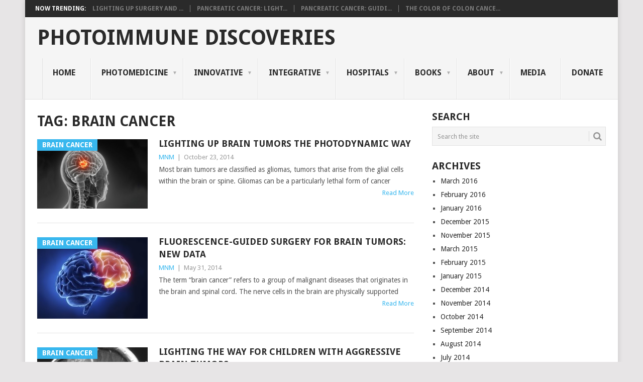

--- FILE ---
content_type: text/html; charset=UTF-8
request_url: http://photoimmune.org/tag/brain-cancer/
body_size: 12748
content:
<!DOCTYPE html>
<html lang="en-US">
<head>
<meta charset="UTF-8">
<meta name="viewport" content="width=device-width, initial-scale=1">
<link rel="profile" href="http://gmpg.org/xfn/11">
<link rel="pingback" href="http://photoimmune.org/xmlrpc.php">
<meta name='robots' content='index, follow, max-image-preview:large, max-snippet:-1, max-video-preview:-1' />
<link rel="alternate" hreflang="en-US" href="http://photoimmune.org" />
<link rel="alternate" hreflang="fr-FR" href="http://photoimmune.org?lang=fr" />
<link rel="alternate" hreflang="de-DE" href="http://photoimmune.org?lang=de" />
<link rel="alternate" hreflang="nl-NL" href="http://photoimmune.org?lang=nl" />

	<!-- This site is optimized with the Yoast SEO plugin v26.7 - https://yoast.com/wordpress/plugins/seo/ -->
	<title>brain cancer Archives - Photoimmune Discoveries</title>

<link rel="stylesheet" href="http://photoimmune.org/wp-content/plugins/sitepress-multilingual-cms/res/css/language-selector.css?v=3.3.6" type="text/css" media="all" />
	<link rel="canonical" href="http://photoimmune.org/tag/brain-cancer/" />
	<link rel="next" href="http://photoimmune.org/tag/brain-cancer/page/2/" />
	<meta property="og:locale" content="en_US" />
	<meta property="og:type" content="article" />
	<meta property="og:title" content="brain cancer Archives - Photoimmune Discoveries" />
	<meta property="og:url" content="http://photoimmune.org/tag/brain-cancer/" />
	<meta property="og:site_name" content="Photoimmune Discoveries" />
	<script type="application/ld+json" class="yoast-schema-graph">{"@context":"https://schema.org","@graph":[{"@type":"CollectionPage","@id":"http://photoimmune.org/tag/brain-cancer/","url":"http://photoimmune.org/tag/brain-cancer/","name":"brain cancer Archives - Photoimmune Discoveries","isPartOf":{"@id":"http://photoimmune.org/#website"},"primaryImageOfPage":{"@id":"http://photoimmune.org/tag/brain-cancer/#primaryimage"},"image":{"@id":"http://photoimmune.org/tag/brain-cancer/#primaryimage"},"thumbnailUrl":"http://photoimmune.org/wp-content/uploads/2014/09/brain_tumor_featured.jpg","breadcrumb":{"@id":"http://photoimmune.org/tag/brain-cancer/#breadcrumb"},"inLanguage":"en-US"},{"@type":"ImageObject","inLanguage":"en-US","@id":"http://photoimmune.org/tag/brain-cancer/#primaryimage","url":"http://photoimmune.org/wp-content/uploads/2014/09/brain_tumor_featured.jpg","contentUrl":"http://photoimmune.org/wp-content/uploads/2014/09/brain_tumor_featured.jpg","width":640,"height":400},{"@type":"BreadcrumbList","@id":"http://photoimmune.org/tag/brain-cancer/#breadcrumb","itemListElement":[{"@type":"ListItem","position":1,"name":"Home","item":"http://photoimmune.org/"},{"@type":"ListItem","position":2,"name":"brain cancer"}]},{"@type":"WebSite","@id":"http://photoimmune.org/#website","url":"http://photoimmune.org/","name":"Photoimmune Discoveries","description":"","potentialAction":[{"@type":"SearchAction","target":{"@type":"EntryPoint","urlTemplate":"http://photoimmune.org/?s={search_term_string}"},"query-input":{"@type":"PropertyValueSpecification","valueRequired":true,"valueName":"search_term_string"}}],"inLanguage":"en-US"}]}</script>
	<!-- / Yoast SEO plugin. -->


<link rel='dns-prefetch' href='//fonts.googleapis.com' />
<link rel="alternate" type="application/rss+xml" title="Photoimmune Discoveries &raquo; Feed" href="http://photoimmune.org/feed/" />
<link rel="alternate" type="application/rss+xml" title="Photoimmune Discoveries &raquo; Comments Feed" href="http://photoimmune.org/comments/feed/" />
<link rel="alternate" type="application/rss+xml" title="Photoimmune Discoveries &raquo; brain cancer Tag Feed" href="http://photoimmune.org/tag/brain-cancer/feed/" />
<style id='wp-img-auto-sizes-contain-inline-css' type='text/css'>
img:is([sizes=auto i],[sizes^="auto," i]){contain-intrinsic-size:3000px 1500px}
/*# sourceURL=wp-img-auto-sizes-contain-inline-css */
</style>
<style id='wp-emoji-styles-inline-css' type='text/css'>

	img.wp-smiley, img.emoji {
		display: inline !important;
		border: none !important;
		box-shadow: none !important;
		height: 1em !important;
		width: 1em !important;
		margin: 0 0.07em !important;
		vertical-align: -0.1em !important;
		background: none !important;
		padding: 0 !important;
	}
/*# sourceURL=wp-emoji-styles-inline-css */
</style>
<style id='wp-block-library-inline-css' type='text/css'>
:root{--wp-block-synced-color:#7a00df;--wp-block-synced-color--rgb:122,0,223;--wp-bound-block-color:var(--wp-block-synced-color);--wp-editor-canvas-background:#ddd;--wp-admin-theme-color:#007cba;--wp-admin-theme-color--rgb:0,124,186;--wp-admin-theme-color-darker-10:#006ba1;--wp-admin-theme-color-darker-10--rgb:0,107,160.5;--wp-admin-theme-color-darker-20:#005a87;--wp-admin-theme-color-darker-20--rgb:0,90,135;--wp-admin-border-width-focus:2px}@media (min-resolution:192dpi){:root{--wp-admin-border-width-focus:1.5px}}.wp-element-button{cursor:pointer}:root .has-very-light-gray-background-color{background-color:#eee}:root .has-very-dark-gray-background-color{background-color:#313131}:root .has-very-light-gray-color{color:#eee}:root .has-very-dark-gray-color{color:#313131}:root .has-vivid-green-cyan-to-vivid-cyan-blue-gradient-background{background:linear-gradient(135deg,#00d084,#0693e3)}:root .has-purple-crush-gradient-background{background:linear-gradient(135deg,#34e2e4,#4721fb 50%,#ab1dfe)}:root .has-hazy-dawn-gradient-background{background:linear-gradient(135deg,#faaca8,#dad0ec)}:root .has-subdued-olive-gradient-background{background:linear-gradient(135deg,#fafae1,#67a671)}:root .has-atomic-cream-gradient-background{background:linear-gradient(135deg,#fdd79a,#004a59)}:root .has-nightshade-gradient-background{background:linear-gradient(135deg,#330968,#31cdcf)}:root .has-midnight-gradient-background{background:linear-gradient(135deg,#020381,#2874fc)}:root{--wp--preset--font-size--normal:16px;--wp--preset--font-size--huge:42px}.has-regular-font-size{font-size:1em}.has-larger-font-size{font-size:2.625em}.has-normal-font-size{font-size:var(--wp--preset--font-size--normal)}.has-huge-font-size{font-size:var(--wp--preset--font-size--huge)}.has-text-align-center{text-align:center}.has-text-align-left{text-align:left}.has-text-align-right{text-align:right}.has-fit-text{white-space:nowrap!important}#end-resizable-editor-section{display:none}.aligncenter{clear:both}.items-justified-left{justify-content:flex-start}.items-justified-center{justify-content:center}.items-justified-right{justify-content:flex-end}.items-justified-space-between{justify-content:space-between}.screen-reader-text{border:0;clip-path:inset(50%);height:1px;margin:-1px;overflow:hidden;padding:0;position:absolute;width:1px;word-wrap:normal!important}.screen-reader-text:focus{background-color:#ddd;clip-path:none;color:#444;display:block;font-size:1em;height:auto;left:5px;line-height:normal;padding:15px 23px 14px;text-decoration:none;top:5px;width:auto;z-index:100000}html :where(.has-border-color){border-style:solid}html :where([style*=border-top-color]){border-top-style:solid}html :where([style*=border-right-color]){border-right-style:solid}html :where([style*=border-bottom-color]){border-bottom-style:solid}html :where([style*=border-left-color]){border-left-style:solid}html :where([style*=border-width]){border-style:solid}html :where([style*=border-top-width]){border-top-style:solid}html :where([style*=border-right-width]){border-right-style:solid}html :where([style*=border-bottom-width]){border-bottom-style:solid}html :where([style*=border-left-width]){border-left-style:solid}html :where(img[class*=wp-image-]){height:auto;max-width:100%}:where(figure){margin:0 0 1em}html :where(.is-position-sticky){--wp-admin--admin-bar--position-offset:var(--wp-admin--admin-bar--height,0px)}@media screen and (max-width:600px){html :where(.is-position-sticky){--wp-admin--admin-bar--position-offset:0px}}

/*# sourceURL=wp-block-library-inline-css */
</style><link rel='stylesheet' id='wc-blocks-style-css' href='http://photoimmune.org/wp-content/plugins/woocommerce/assets/client/blocks/wc-blocks.css?ver=wc-10.4.3' type='text/css' media='all' />
<style id='global-styles-inline-css' type='text/css'>
:root{--wp--preset--aspect-ratio--square: 1;--wp--preset--aspect-ratio--4-3: 4/3;--wp--preset--aspect-ratio--3-4: 3/4;--wp--preset--aspect-ratio--3-2: 3/2;--wp--preset--aspect-ratio--2-3: 2/3;--wp--preset--aspect-ratio--16-9: 16/9;--wp--preset--aspect-ratio--9-16: 9/16;--wp--preset--color--black: #000000;--wp--preset--color--cyan-bluish-gray: #abb8c3;--wp--preset--color--white: #ffffff;--wp--preset--color--pale-pink: #f78da7;--wp--preset--color--vivid-red: #cf2e2e;--wp--preset--color--luminous-vivid-orange: #ff6900;--wp--preset--color--luminous-vivid-amber: #fcb900;--wp--preset--color--light-green-cyan: #7bdcb5;--wp--preset--color--vivid-green-cyan: #00d084;--wp--preset--color--pale-cyan-blue: #8ed1fc;--wp--preset--color--vivid-cyan-blue: #0693e3;--wp--preset--color--vivid-purple: #9b51e0;--wp--preset--gradient--vivid-cyan-blue-to-vivid-purple: linear-gradient(135deg,rgb(6,147,227) 0%,rgb(155,81,224) 100%);--wp--preset--gradient--light-green-cyan-to-vivid-green-cyan: linear-gradient(135deg,rgb(122,220,180) 0%,rgb(0,208,130) 100%);--wp--preset--gradient--luminous-vivid-amber-to-luminous-vivid-orange: linear-gradient(135deg,rgb(252,185,0) 0%,rgb(255,105,0) 100%);--wp--preset--gradient--luminous-vivid-orange-to-vivid-red: linear-gradient(135deg,rgb(255,105,0) 0%,rgb(207,46,46) 100%);--wp--preset--gradient--very-light-gray-to-cyan-bluish-gray: linear-gradient(135deg,rgb(238,238,238) 0%,rgb(169,184,195) 100%);--wp--preset--gradient--cool-to-warm-spectrum: linear-gradient(135deg,rgb(74,234,220) 0%,rgb(151,120,209) 20%,rgb(207,42,186) 40%,rgb(238,44,130) 60%,rgb(251,105,98) 80%,rgb(254,248,76) 100%);--wp--preset--gradient--blush-light-purple: linear-gradient(135deg,rgb(255,206,236) 0%,rgb(152,150,240) 100%);--wp--preset--gradient--blush-bordeaux: linear-gradient(135deg,rgb(254,205,165) 0%,rgb(254,45,45) 50%,rgb(107,0,62) 100%);--wp--preset--gradient--luminous-dusk: linear-gradient(135deg,rgb(255,203,112) 0%,rgb(199,81,192) 50%,rgb(65,88,208) 100%);--wp--preset--gradient--pale-ocean: linear-gradient(135deg,rgb(255,245,203) 0%,rgb(182,227,212) 50%,rgb(51,167,181) 100%);--wp--preset--gradient--electric-grass: linear-gradient(135deg,rgb(202,248,128) 0%,rgb(113,206,126) 100%);--wp--preset--gradient--midnight: linear-gradient(135deg,rgb(2,3,129) 0%,rgb(40,116,252) 100%);--wp--preset--font-size--small: 13px;--wp--preset--font-size--medium: 20px;--wp--preset--font-size--large: 36px;--wp--preset--font-size--x-large: 42px;--wp--preset--spacing--20: 0.44rem;--wp--preset--spacing--30: 0.67rem;--wp--preset--spacing--40: 1rem;--wp--preset--spacing--50: 1.5rem;--wp--preset--spacing--60: 2.25rem;--wp--preset--spacing--70: 3.38rem;--wp--preset--spacing--80: 5.06rem;--wp--preset--shadow--natural: 6px 6px 9px rgba(0, 0, 0, 0.2);--wp--preset--shadow--deep: 12px 12px 50px rgba(0, 0, 0, 0.4);--wp--preset--shadow--sharp: 6px 6px 0px rgba(0, 0, 0, 0.2);--wp--preset--shadow--outlined: 6px 6px 0px -3px rgb(255, 255, 255), 6px 6px rgb(0, 0, 0);--wp--preset--shadow--crisp: 6px 6px 0px rgb(0, 0, 0);}:where(.is-layout-flex){gap: 0.5em;}:where(.is-layout-grid){gap: 0.5em;}body .is-layout-flex{display: flex;}.is-layout-flex{flex-wrap: wrap;align-items: center;}.is-layout-flex > :is(*, div){margin: 0;}body .is-layout-grid{display: grid;}.is-layout-grid > :is(*, div){margin: 0;}:where(.wp-block-columns.is-layout-flex){gap: 2em;}:where(.wp-block-columns.is-layout-grid){gap: 2em;}:where(.wp-block-post-template.is-layout-flex){gap: 1.25em;}:where(.wp-block-post-template.is-layout-grid){gap: 1.25em;}.has-black-color{color: var(--wp--preset--color--black) !important;}.has-cyan-bluish-gray-color{color: var(--wp--preset--color--cyan-bluish-gray) !important;}.has-white-color{color: var(--wp--preset--color--white) !important;}.has-pale-pink-color{color: var(--wp--preset--color--pale-pink) !important;}.has-vivid-red-color{color: var(--wp--preset--color--vivid-red) !important;}.has-luminous-vivid-orange-color{color: var(--wp--preset--color--luminous-vivid-orange) !important;}.has-luminous-vivid-amber-color{color: var(--wp--preset--color--luminous-vivid-amber) !important;}.has-light-green-cyan-color{color: var(--wp--preset--color--light-green-cyan) !important;}.has-vivid-green-cyan-color{color: var(--wp--preset--color--vivid-green-cyan) !important;}.has-pale-cyan-blue-color{color: var(--wp--preset--color--pale-cyan-blue) !important;}.has-vivid-cyan-blue-color{color: var(--wp--preset--color--vivid-cyan-blue) !important;}.has-vivid-purple-color{color: var(--wp--preset--color--vivid-purple) !important;}.has-black-background-color{background-color: var(--wp--preset--color--black) !important;}.has-cyan-bluish-gray-background-color{background-color: var(--wp--preset--color--cyan-bluish-gray) !important;}.has-white-background-color{background-color: var(--wp--preset--color--white) !important;}.has-pale-pink-background-color{background-color: var(--wp--preset--color--pale-pink) !important;}.has-vivid-red-background-color{background-color: var(--wp--preset--color--vivid-red) !important;}.has-luminous-vivid-orange-background-color{background-color: var(--wp--preset--color--luminous-vivid-orange) !important;}.has-luminous-vivid-amber-background-color{background-color: var(--wp--preset--color--luminous-vivid-amber) !important;}.has-light-green-cyan-background-color{background-color: var(--wp--preset--color--light-green-cyan) !important;}.has-vivid-green-cyan-background-color{background-color: var(--wp--preset--color--vivid-green-cyan) !important;}.has-pale-cyan-blue-background-color{background-color: var(--wp--preset--color--pale-cyan-blue) !important;}.has-vivid-cyan-blue-background-color{background-color: var(--wp--preset--color--vivid-cyan-blue) !important;}.has-vivid-purple-background-color{background-color: var(--wp--preset--color--vivid-purple) !important;}.has-black-border-color{border-color: var(--wp--preset--color--black) !important;}.has-cyan-bluish-gray-border-color{border-color: var(--wp--preset--color--cyan-bluish-gray) !important;}.has-white-border-color{border-color: var(--wp--preset--color--white) !important;}.has-pale-pink-border-color{border-color: var(--wp--preset--color--pale-pink) !important;}.has-vivid-red-border-color{border-color: var(--wp--preset--color--vivid-red) !important;}.has-luminous-vivid-orange-border-color{border-color: var(--wp--preset--color--luminous-vivid-orange) !important;}.has-luminous-vivid-amber-border-color{border-color: var(--wp--preset--color--luminous-vivid-amber) !important;}.has-light-green-cyan-border-color{border-color: var(--wp--preset--color--light-green-cyan) !important;}.has-vivid-green-cyan-border-color{border-color: var(--wp--preset--color--vivid-green-cyan) !important;}.has-pale-cyan-blue-border-color{border-color: var(--wp--preset--color--pale-cyan-blue) !important;}.has-vivid-cyan-blue-border-color{border-color: var(--wp--preset--color--vivid-cyan-blue) !important;}.has-vivid-purple-border-color{border-color: var(--wp--preset--color--vivid-purple) !important;}.has-vivid-cyan-blue-to-vivid-purple-gradient-background{background: var(--wp--preset--gradient--vivid-cyan-blue-to-vivid-purple) !important;}.has-light-green-cyan-to-vivid-green-cyan-gradient-background{background: var(--wp--preset--gradient--light-green-cyan-to-vivid-green-cyan) !important;}.has-luminous-vivid-amber-to-luminous-vivid-orange-gradient-background{background: var(--wp--preset--gradient--luminous-vivid-amber-to-luminous-vivid-orange) !important;}.has-luminous-vivid-orange-to-vivid-red-gradient-background{background: var(--wp--preset--gradient--luminous-vivid-orange-to-vivid-red) !important;}.has-very-light-gray-to-cyan-bluish-gray-gradient-background{background: var(--wp--preset--gradient--very-light-gray-to-cyan-bluish-gray) !important;}.has-cool-to-warm-spectrum-gradient-background{background: var(--wp--preset--gradient--cool-to-warm-spectrum) !important;}.has-blush-light-purple-gradient-background{background: var(--wp--preset--gradient--blush-light-purple) !important;}.has-blush-bordeaux-gradient-background{background: var(--wp--preset--gradient--blush-bordeaux) !important;}.has-luminous-dusk-gradient-background{background: var(--wp--preset--gradient--luminous-dusk) !important;}.has-pale-ocean-gradient-background{background: var(--wp--preset--gradient--pale-ocean) !important;}.has-electric-grass-gradient-background{background: var(--wp--preset--gradient--electric-grass) !important;}.has-midnight-gradient-background{background: var(--wp--preset--gradient--midnight) !important;}.has-small-font-size{font-size: var(--wp--preset--font-size--small) !important;}.has-medium-font-size{font-size: var(--wp--preset--font-size--medium) !important;}.has-large-font-size{font-size: var(--wp--preset--font-size--large) !important;}.has-x-large-font-size{font-size: var(--wp--preset--font-size--x-large) !important;}
/*# sourceURL=global-styles-inline-css */
</style>

<style id='classic-theme-styles-inline-css' type='text/css'>
/*! This file is auto-generated */
.wp-block-button__link{color:#fff;background-color:#32373c;border-radius:9999px;box-shadow:none;text-decoration:none;padding:calc(.667em + 2px) calc(1.333em + 2px);font-size:1.125em}.wp-block-file__button{background:#32373c;color:#fff;text-decoration:none}
/*# sourceURL=/wp-includes/css/classic-themes.min.css */
</style>
<link rel='stylesheet' id='css3lightbox_style-css' href='http://photoimmune.org/wp-content/plugins/css3lightbox/assets/style.css?ver=6.9' type='text/css' media='all' />
<link rel='stylesheet' id='woocommerce-layout-css' href='http://photoimmune.org/wp-content/plugins/woocommerce/assets/css/woocommerce-layout.css?ver=10.4.3' type='text/css' media='all' />
<link rel='stylesheet' id='woocommerce-smallscreen-css' href='http://photoimmune.org/wp-content/plugins/woocommerce/assets/css/woocommerce-smallscreen.css?ver=10.4.3' type='text/css' media='only screen and (max-width: 768px)' />
<link rel='stylesheet' id='woocommerce-general-css' href='http://photoimmune.org/wp-content/plugins/woocommerce/assets/css/woocommerce.css?ver=10.4.3' type='text/css' media='all' />
<style id='woocommerce-inline-inline-css' type='text/css'>
.woocommerce form .form-row .required { visibility: visible; }
/*# sourceURL=woocommerce-inline-inline-css */
</style>
<link rel='stylesheet' id='cntctfrm_form_style-css' href='http://photoimmune.org/wp-content/plugins/contact-form-plugin/css/form_style.css?ver=4.3.6' type='text/css' media='all' />
<link rel='stylesheet' id='mc4wp-form-themes-css' href='http://photoimmune.org/wp-content/plugins/mailchimp-for-wp/assets/css/form-themes.css?ver=4.10.9' type='text/css' media='all' />
<link rel='stylesheet' id='point-style-css' href='http://photoimmune.org/wp-content/themes/point-child/style.css?ver=6.9' type='text/css' media='all' />
<style id='point-style-inline-css' type='text/css'>

		a:hover, .menu .current-menu-item > a, .menu .current-menu-item, .current-menu-ancestor > a.sf-with-ul, .current-menu-ancestor, footer .textwidget a, .single_post a:not(.wp-block-button__link), #commentform a, .copyrights a:hover, a, footer .widget li a:hover, .menu > li:hover > a, .single_post .post-info a, .post-info a, .readMore a, .reply a, .fn a, .carousel a:hover, .single_post .related-posts a:hover, .sidebar.c-4-12 .textwidget a, footer .textwidget a, .sidebar.c-4-12 a:hover, .title a:hover, .trending-articles li a:hover { color: #38B7EE; }
		.review-result, .review-total-only { color: #38B7EE!important; }
		.nav-previous a, .nav-next a, .sub-menu, #commentform input#submit, .tagcloud a, #tabber ul.tabs li a.selected, .featured-cat, .mts-subscribe input[type='submit'], .pagination a, .widget .wpt_widget_content #tags-tab-content ul li a, .latestPost-review-wrapper, .pagination .dots, .primary-navigation #wpmm-megamenu .wpmm-posts .wpmm-pagination a, #wpmm-megamenu .review-total-only, body .latestPost-review-wrapper, .review-type-circle.wp-review-show-total { background: #38B7EE; color: #fff; } .header-button { background: #38B7EE; } #logo a { color: ##555; }
		
		.main-container {
    max-width: 1180px;
}

.site-header {
    max-width: 1180px;
}

.featuredBox {
    padding: 0;
}

#page {
    max-width: 1150px;
}
/*# sourceURL=point-style-inline-css */
</style>
<link rel='stylesheet' id='theme-slug-fonts-css' href='//fonts.googleapis.com/css?family=Droid+Sans%3A400%2C700&#038;subset=latin-ext' type='text/css' media='all' />
<script type="text/javascript" src="http://photoimmune.org/wp-includes/js/jquery/jquery.min.js?ver=3.7.1" id="jquery-core-js"></script>
<script type="text/javascript" src="http://photoimmune.org/wp-includes/js/jquery/jquery-migrate.min.js?ver=3.4.1" id="jquery-migrate-js"></script>
<script type="text/javascript" src="http://photoimmune.org/wp-content/plugins/woocommerce/assets/js/jquery-blockui/jquery.blockUI.min.js?ver=2.7.0-wc.10.4.3" id="wc-jquery-blockui-js" defer="defer" data-wp-strategy="defer"></script>
<script type="text/javascript" id="wc-add-to-cart-js-extra">
/* <![CDATA[ */
var wc_add_to_cart_params = {"ajax_url":"/wp-admin/admin-ajax.php","wc_ajax_url":"/?wc-ajax=%%endpoint%%","i18n_view_cart":"View cart","cart_url":"http://photoimmune.org/cart/","is_cart":"","cart_redirect_after_add":"no"};
//# sourceURL=wc-add-to-cart-js-extra
/* ]]> */
</script>
<script type="text/javascript" src="http://photoimmune.org/wp-content/plugins/woocommerce/assets/js/frontend/add-to-cart.min.js?ver=10.4.3" id="wc-add-to-cart-js" defer="defer" data-wp-strategy="defer"></script>
<script type="text/javascript" src="http://photoimmune.org/wp-content/plugins/woocommerce/assets/js/js-cookie/js.cookie.min.js?ver=2.1.4-wc.10.4.3" id="wc-js-cookie-js" defer="defer" data-wp-strategy="defer"></script>
<script type="text/javascript" id="woocommerce-js-extra">
/* <![CDATA[ */
var woocommerce_params = {"ajax_url":"/wp-admin/admin-ajax.php","wc_ajax_url":"/?wc-ajax=%%endpoint%%","i18n_password_show":"Show password","i18n_password_hide":"Hide password"};
//# sourceURL=woocommerce-js-extra
/* ]]> */
</script>
<script type="text/javascript" src="http://photoimmune.org/wp-content/plugins/woocommerce/assets/js/frontend/woocommerce.min.js?ver=10.4.3" id="woocommerce-js" defer="defer" data-wp-strategy="defer"></script>
<script type="text/javascript" src="http://photoimmune.org/wp-content/themes/point/js/customscripts.js?ver=6.9" id="point-customscripts-js"></script>
<link rel="https://api.w.org/" href="http://photoimmune.org/wp-json/" /><link rel="alternate" title="JSON" type="application/json" href="http://photoimmune.org/wp-json/wp/v2/tags/46" /><link rel="EditURI" type="application/rsd+xml" title="RSD" href="http://photoimmune.org/xmlrpc.php?rsd" />
<meta name="generator" content="WordPress 6.9" />
<meta name="generator" content="WooCommerce 10.4.3" />
<meta name="generator" content="WPML ver:3.3.6 stt:39,1,4,3;" />
	<noscript><style>.woocommerce-product-gallery{ opacity: 1 !important; }</style></noscript>
	
<!-- Dynamic Widgets by QURL loaded - http://www.dynamic-widgets.com //-->
		<style type="text/css">
							.site-title a,
				.site-description {
					color: #2a2a2a;
				}
						</style>
		</head>

<body id="blog" class="archive tag tag-brain-cancer tag-46 wp-embed-responsive wp-theme-point wp-child-theme-point-child boxed cslayout theme-point woocommerce-no-js">

<div class="main-container clear">

				<div class="trending-articles">
				<ul>
					<li class="firstlink">Now Trending:</li>
													<li class="trendingPost">
									<a href="http://photoimmune.org/lighting-surgery-immunotherapy/" title="Lighting Up Surgery and Immunotherapy" rel="bookmark">Lighting Up Surgery and ...</a>
								</li>
																<li class="trendingPost">
									<a href="http://photoimmune.org/7041/" title="Pancreatic Cancer: Lighting Up Lymph Node Metastases" rel="bookmark">Pancreatic Cancer: Light...</a>
								</li>
																<li class="trendingPost">
									<a href="http://photoimmune.org/7039/" title="Pancreatic Cancer: Guiding PDT with Ultrasound" rel="bookmark">Pancreatic Cancer: Guidi...</a>
								</li>
																<li class="trendingPost">
									<a href="http://photoimmune.org/7033/" title="The Color of Colon Cancer" rel="bookmark">The Color of Colon Cance...</a>
								</li>
												</ul>
			</div>
					<header id="masthead" class="site-header" role="banner">
			<div class="site-branding">
															<h2 id="logo" class="text-logo" itemprop="headline">
							<a href="http://photoimmune.org">Photoimmune Discoveries</a>
						</h2><!-- END #logo -->
									
				<a href="#" id="pull" class="toggle-mobile-menu">Menu</a>
				<div class="primary-navigation">
					<nav id="navigation" class="mobile-menu-wrapper" role="navigation">
						<ul id="menu-main-menu" class="menu clearfix"><li id="menu-item-2873" class="menu-item menu-item-type-custom menu-item-object-custom menu-item-home"><a title="Home" href="http://photoimmune.org/">Home<br /><span class="sub"></span></a></li>
<li id="menu-item-3986" class="menu-item menu-item-type-taxonomy menu-item-object-category menu-item-has-children"><a href="http://photoimmune.org/category/photomedicine/">Photomedicine<br /><span class="sub"></span></a>
<ul class="sub-menu">
	<li id="menu-item-1201" class="menu-item menu-item-type-post_type menu-item-object-page"><a href="http://photoimmune.org/what-is-photomedicine/">Overview<br /><span class="sub"></span></a></li>
	<li id="menu-item-3121" class="menu-item menu-item-type-post_type menu-item-object-page"><a href="http://photoimmune.org/which_cancers/">Which Cancers?<br /><span class="sub"></span></a></li>
	<li id="menu-item-3626" class="menu-item menu-item-type-post_type menu-item-object-page"><a href="http://photoimmune.org/treating-infections/">Which Infections?<br /><span class="sub"></span></a></li>
	<li id="menu-item-6781" class="menu-item menu-item-type-taxonomy menu-item-object-category"><a href="http://photoimmune.org/category/photomedicine/photosensitizers/">Photosensitizers<br /><span class="sub"></span></a></li>
</ul>
</li>
<li id="menu-item-3985" class="menu-item menu-item-type-taxonomy menu-item-object-category menu-item-has-children"><a href="http://photoimmune.org/category/innovative/">Innovative<br /><span class="sub"></span></a>
<ul class="sub-menu">
	<li id="menu-item-423" class="menu-item menu-item-type-post_type menu-item-object-page"><a href="http://photoimmune.org/photodynamic-therapy/">Photodynamic Therapy<br /><span class="sub"></span></a></li>
	<li id="menu-item-492" class="menu-item menu-item-type-post_type menu-item-object-page"><a href="http://photoimmune.org/light-based-immunotherapy/">Photoimmune Therapies<br /><span class="sub"></span></a></li>
	<li id="menu-item-1090" class="menu-item menu-item-type-post_type menu-item-object-page"><a href="http://photoimmune.org/fluorescence-guided-surgery/">Fluorescence-Guided Surgery<br /><span class="sub"></span></a></li>
	<li id="menu-item-804" class="menu-item menu-item-type-post_type menu-item-object-page"><a href="http://photoimmune.org/photodynamic-diagnosis/">Photodiagnosis<br /><span class="sub"></span></a></li>
	<li id="menu-item-263" class="menu-item menu-item-type-post_type menu-item-object-page"><a href="http://photoimmune.org/innovative-therapies/">Other Innovative Therapies<br /><span class="sub"></span></a></li>
</ul>
</li>
<li id="menu-item-3999" class="menu-item menu-item-type-taxonomy menu-item-object-category menu-item-has-children"><a href="http://photoimmune.org/category/integrative/">Integrative<br /><span class="sub"></span></a>
<ul class="sub-menu">
	<li id="menu-item-411" class="menu-item menu-item-type-post_type menu-item-object-page"><a href="http://photoimmune.org/surgery/">Surgery<br /><span class="sub"></span></a></li>
	<li id="menu-item-424" class="menu-item menu-item-type-post_type menu-item-object-page"><a href="http://photoimmune.org/chemotherapy/">Chemotherapy<br /><span class="sub"></span></a></li>
	<li id="menu-item-425" class="menu-item menu-item-type-post_type menu-item-object-page"><a href="http://photoimmune.org/radiation/">Radiotherapy<br /><span class="sub"></span></a></li>
	<li id="menu-item-3635" class="menu-item menu-item-type-post_type menu-item-object-page"><a href="http://photoimmune.org/molecular-targeting-therapies/">Molecular-Targeting Therapies<br /><span class="sub"></span></a></li>
</ul>
</li>
<li id="menu-item-6159" class="menu-item menu-item-type-taxonomy menu-item-object-category menu-item-has-children"><a href="http://photoimmune.org/category/pdt-hospitals-clinics/">Hospitals<br /><span class="sub"></span></a>
<ul class="sub-menu">
	<li id="menu-item-6484" class="menu-item menu-item-type-taxonomy menu-item-object-category"><a href="http://photoimmune.org/category/pdt-hospitals-clinics/europe-russia/">Europe &#038; Russia<br /><span class="sub"></span></a></li>
	<li id="menu-item-6497" class="menu-item menu-item-type-taxonomy menu-item-object-category"><a href="http://photoimmune.org/category/pdt-hospitals-clinics/usa-canada/">USA &#038; Canada<br /><span class="sub"></span></a></li>
	<li id="menu-item-6670" class="menu-item menu-item-type-post_type menu-item-object-page"><a href="http://photoimmune.org/pdt-hospitals-clinics-japan/">Japan<br /><span class="sub"></span></a></li>
	<li id="menu-item-6171" class="menu-item menu-item-type-post_type menu-item-object-page"><a href="http://photoimmune.org/china/">China<br /><span class="sub"></span></a></li>
	<li id="menu-item-6187" class="menu-item menu-item-type-post_type menu-item-object-page"><a href="http://photoimmune.org/pdt-clinics-and-hospitals-australia/">Australia<br /><span class="sub"></span></a></li>
	<li id="menu-item-6183" class="menu-item menu-item-type-post_type menu-item-object-page"><a href="http://photoimmune.org/pdt-clinics-hospitals-new-zealand/">New Zealand<br /><span class="sub"></span></a></li>
	<li id="menu-item-6175" class="menu-item menu-item-type-post_type menu-item-object-page"><a href="http://photoimmune.org/pdt-hospitals-and-clinics-india/">India<br /><span class="sub"></span></a></li>
</ul>
</li>
<li id="menu-item-4523" class="menu-item menu-item-type-taxonomy menu-item-object-category menu-item-has-children"><a href="http://photoimmune.org/category/books/">Books<br /><span class="sub"></span></a>
<ul class="sub-menu">
	<li id="menu-item-6652" class="menu-item menu-item-type-taxonomy menu-item-object-product_cat"><a href="http://photoimmune.org/product-category/books/">The Medicine of Light<br /><span class="sub"></span></a></li>
	<li id="menu-item-906" class="menu-item menu-item-type-post_type menu-item-object-page"><a href="http://photoimmune.org/expert-comments/">Expert Comments<br /><span class="sub"></span></a></li>
	<li id="menu-item-919" class="menu-item menu-item-type-post_type menu-item-object-page"><a href="http://photoimmune.org/about-the-authors/">About the Authors<br /><span class="sub"></span></a></li>
	<li id="menu-item-1117" class="menu-item menu-item-type-post_type menu-item-object-page"><a href="http://photoimmune.org/ebook-series/">Photoimmune Discoveries eBook Series<br /><span class="sub"></span></a></li>
</ul>
</li>
<li id="menu-item-4052" class="menu-item menu-item-type-taxonomy menu-item-object-category menu-item-has-children"><a href="http://photoimmune.org/category/about/">About<br /><span class="sub"></span></a>
<ul class="sub-menu">
	<li id="menu-item-258" class="menu-item menu-item-type-post_type menu-item-object-page"><a href="http://photoimmune.org/about-photoimmune-discoveries/">About Photoimmune Discoveries<br /><span class="sub"></span></a></li>
	<li id="menu-item-327" class="menu-item menu-item-type-post_type menu-item-object-page"><a href="http://photoimmune.org/about-photoimmune-discoveries/our-projects-pdt/">Our Projects<br /><span class="sub"></span></a></li>
	<li id="menu-item-241" class="menu-item menu-item-type-post_type menu-item-object-page"><a href="http://photoimmune.org/contact/">Contact<br /><span class="sub"></span></a></li>
</ul>
</li>
<li id="menu-item-6299" class="menu-item menu-item-type-post_type menu-item-object-page"><a href="http://photoimmune.org/media/">Media<br /><span class="sub"></span></a></li>
<li id="menu-item-7077" class="menu-item menu-item-type-post_type menu-item-object-page"><a href="http://photoimmune.org/donate-3/">Donate<br /><span class="sub"></span></a></li>
</ul>					</nav><!-- #navigation -->
				</div><!-- .primary-navigation -->
			</div><!-- .site-branding -->
		</header><!-- #masthead -->

		
<div id="page" class="home-page">
	<div class="content">
		<div class="article">
			<h1 class="postsby">
				<span>Tag: <span>brain cancer</span></span>
			</h1>
			
<article class="post excerpt">
				<a href="http://photoimmune.org/lighting-brain-tumors-photodynamic-way/" title="Lighting Up Brain Tumors the Photodynamic Way" id="featured-thumbnail">
				<div class="featured-thumbnail"><img width="220" height="138" src="http://photoimmune.org/wp-content/uploads/2014/09/brain_tumor_featured.jpg" class="attachment-featured size-featured wp-post-image" alt="" title="" decoding="async" srcset="http://photoimmune.org/wp-content/uploads/2014/09/brain_tumor_featured.jpg 640w, http://photoimmune.org/wp-content/uploads/2014/09/brain_tumor_featured-300x188.jpg 300w" sizes="(max-width: 220px) 100vw, 220px" /></div>				<div class="featured-cat">
					Brain Cancer				</div>
							</a>
				<header>
		<h2 class="title">
			<a href="http://photoimmune.org/lighting-brain-tumors-photodynamic-way/" title="Lighting Up Brain Tumors the Photodynamic Way" rel="bookmark">Lighting Up Brain Tumors the Photodynamic Way</a>
		</h2>
		<div class="post-info"><span class="theauthor"><a href="http://photoimmune.org/author/mark/" title="Posts by MNM" rel="author">MNM</a></span> | <span class="thetime">October 23, 2014</span></div>
	</header><!--.header-->
			<div class="post-content image-caption-format-1">
			Most brain tumors are classified as gliomas, tumors that arise from the glial cells within the brain or spine. Gliomas can be a particularly lethal form of cancer		</div>
		<span class="readMore"><a href="http://photoimmune.org/lighting-brain-tumors-photodynamic-way/" title="Lighting Up Brain Tumors the Photodynamic Way" rel="nofollow">Read More</a></span>
	</article>

<article class="post excerpt">
				<a href="http://photoimmune.org/fluorescence-guided-surgery-brain-tumors/" title="Fluorescence-Guided Surgery for Brain Tumors:  New Data" id="featured-thumbnail">
				<div class="featured-thumbnail"><img width="220" height="162" src="http://photoimmune.org/wp-content/uploads/2013/06/3Human-Brain-Smaller-220x162.jpg" class="attachment-featured size-featured wp-post-image" alt="" title="" decoding="async" /></div>				<div class="featured-cat">
					Brain Cancer				</div>
							</a>
				<header>
		<h2 class="title">
			<a href="http://photoimmune.org/fluorescence-guided-surgery-brain-tumors/" title="Fluorescence-Guided Surgery for Brain Tumors:  New Data" rel="bookmark">Fluorescence-Guided Surgery for Brain Tumors:  New Data</a>
		</h2>
		<div class="post-info"><span class="theauthor"><a href="http://photoimmune.org/author/mark/" title="Posts by MNM" rel="author">MNM</a></span> | <span class="thetime">May 31, 2014</span></div>
	</header><!--.header-->
			<div class="post-content image-caption-format-1">
			The term “brain cancer” refers to a group of malignant diseases that originates in the brain and spinal cord. The nerve cells in the brain are physically supported		</div>
		<span class="readMore"><a href="http://photoimmune.org/fluorescence-guided-surgery-brain-tumors/" title="Fluorescence-Guided Surgery for Brain Tumors:  New Data" rel="nofollow">Read More</a></span>
	</article>

<article class="post excerpt">
				<a href="http://photoimmune.org/lighting-way-children-aggressive-brain-tumors/" title="Lighting the Way for Children with Aggressive Brain Tumors" id="featured-thumbnail">
				<div class="featured-thumbnail"><img width="220" height="162" src="http://photoimmune.org/wp-content/uploads/2014/02/GBM-WHO-GradeIV-15yrold-Boy-220x162.jpg" class="attachment-featured size-featured wp-post-image" alt="" title="" decoding="async" /></div>				<div class="featured-cat">
					Brain Cancer				</div>
							</a>
				<header>
		<h2 class="title">
			<a href="http://photoimmune.org/lighting-way-children-aggressive-brain-tumors/" title="Lighting the Way for Children with Aggressive Brain Tumors" rel="bookmark">Lighting the Way for Children with Aggressive Brain Tumors</a>
		</h2>
		<div class="post-info"><span class="theauthor"><a href="http://photoimmune.org/author/mark/" title="Posts by MNM" rel="author">MNM</a></span> | <span class="thetime">February 28, 2014</span></div>
	</header><!--.header-->
			<div class="post-content image-caption-format-1">
			Brain cancer has been increasing worldwide over the past two decades and is now the most common solid tumor diagnosed in childhood.  Thankfully, brain tumors in children behave		</div>
		<span class="readMore"><a href="http://photoimmune.org/lighting-way-children-aggressive-brain-tumors/" title="Lighting the Way for Children with Aggressive Brain Tumors" rel="nofollow">Read More</a></span>
	</article>

<article class="post excerpt">
				<a href="http://photoimmune.org/photodynamic-success-skull-base-brain-tumors/" title="Photodynamic Success Against Skull Base Brain Tumors" id="featured-thumbnail">
				<div class="featured-thumbnail"><img width="220" height="162" src="http://photoimmune.org/wp-content/uploads/2014/02/Meningioma-1-220x162.jpg" class="attachment-featured size-featured wp-post-image" alt="" title="" decoding="async" loading="lazy" /></div>				<div class="featured-cat">
					Brain Cancer				</div>
							</a>
				<header>
		<h2 class="title">
			<a href="http://photoimmune.org/photodynamic-success-skull-base-brain-tumors/" title="Photodynamic Success Against Skull Base Brain Tumors" rel="bookmark">Photodynamic Success Against Skull Base Brain Tumors</a>
		</h2>
		<div class="post-info"><span class="theauthor"><a href="http://photoimmune.org/author/mark/" title="Posts by MNM" rel="author">MNM</a></span> | <span class="thetime">February 28, 2014</span></div>
	</header><!--.header-->
			<div class="post-content image-caption-format-1">
			About one in every five primary brain tumors are classified as meningiomas, and approximately 25% of these are located in the base of the skull. These tumors actually		</div>
		<span class="readMore"><a href="http://photoimmune.org/photodynamic-success-skull-base-brain-tumors/" title="Photodynamic Success Against Skull Base Brain Tumors" rel="nofollow">Read More</a></span>
	</article>

<article class="post excerpt">
				<a href="http://photoimmune.org/new-light-treatment-spinal-tumors/" title="New Light on the Treatment of Spinal Tumors" id="featured-thumbnail">
				<div class="featured-thumbnail"><img width="206" height="162" src="http://photoimmune.org/wp-content/uploads/2014/02/Lower_spine-206x162.jpg" class="attachment-featured size-featured wp-post-image" alt="" title="" decoding="async" loading="lazy" /></div>				<div class="featured-cat">
					Discoveries				</div>
							</a>
				<header>
		<h2 class="title">
			<a href="http://photoimmune.org/new-light-treatment-spinal-tumors/" title="New Light on the Treatment of Spinal Tumors" rel="bookmark">New Light on the Treatment of Spinal Tumors</a>
		</h2>
		<div class="post-info"><span class="theauthor"><a href="http://photoimmune.org/author/mark/" title="Posts by MNM" rel="author">MNM</a></span> | <span class="thetime">February 28, 2014</span></div>
	</header><!--.header-->
			<div class="post-content image-caption-format-1">
			Malignant tumors of the spine account for up to 8% of all tumors found in the central nervous system.  The diagnosis of spinal tumors is routinely established according		</div>
		<span class="readMore"><a href="http://photoimmune.org/new-light-treatment-spinal-tumors/" title="New Light on the Treatment of Spinal Tumors" rel="nofollow">Read More</a></span>
	</article>

<article class="post excerpt">
				<a href="http://photoimmune.org/overcoming-glioblastoma/" title="Overcoming Glioblastoma:  Breakthrough Insights for Beating the Deadliest Brain Cancer" id="featured-thumbnail">
				<div class="featured-thumbnail"><img width="220" height="162" src="http://photoimmune.org/wp-content/uploads/2013/07/Human-Head-With-Brain-220x162.jpg" class="attachment-featured size-featured wp-post-image" alt="" title="" decoding="async" loading="lazy" /></div>				<div class="featured-cat">
					Brain Cancer				</div>
							</a>
				<header>
		<h2 class="title">
			<a href="http://photoimmune.org/overcoming-glioblastoma/" title="Overcoming Glioblastoma:  Breakthrough Insights for Beating the Deadliest Brain Cancer" rel="bookmark">Overcoming Glioblastoma:  Breakthrough Insights for Beating the Deadliest Brain Cancer</a>
		</h2>
		<div class="post-info"><span class="theauthor"><a href="http://photoimmune.org/author/mark/" title="Posts by MNM" rel="author">MNM</a></span> | <span class="thetime">January 31, 2014</span></div>
	</header><!--.header-->
			<div class="post-content image-caption-format-1">
			Glioblastoma multiforme, or GBM, is widely regarded as the number one challenge in neuro-oncology, the field of cancer medicine concerned with malignancies of the nervous system. This highly		</div>
		<span class="readMore"><a href="http://photoimmune.org/overcoming-glioblastoma/" title="Overcoming Glioblastoma:  Breakthrough Insights for Beating the Deadliest Brain Cancer" rel="nofollow">Read More</a></span>
	</article>

<article class="post excerpt">
				<a href="http://photoimmune.org/overcoming-aggressive-brain-cancer-with-pdt-part-2/" title="Lighting Up Aggressive Brain Cancer, Part 2" id="featured-thumbnail">
				<div class="featured-thumbnail"><img width="220" height="162" src="http://photoimmune.org/wp-content/uploads/2013/09/brain_01-e1415209503598-220x162.jpg" class="attachment-featured size-featured wp-post-image" alt="" title="" decoding="async" loading="lazy" /></div>				<div class="featured-cat">
					Brain Cancer				</div>
							</a>
				<header>
		<h2 class="title">
			<a href="http://photoimmune.org/overcoming-aggressive-brain-cancer-with-pdt-part-2/" title="Lighting Up Aggressive Brain Cancer, Part 2" rel="bookmark">Lighting Up Aggressive Brain Cancer, Part 2</a>
		</h2>
		<div class="post-info"><span class="theauthor"><a href="http://photoimmune.org/author/mark/" title="Posts by MNM" rel="author">MNM</a></span> | <span class="thetime">September 10, 2013</span></div>
	</header><!--.header-->
			<div class="post-content image-caption-format-1">
			As we explained in Part 1, malignant gliomas such as glioblastoma are a deadly form of brain cancer and pose many challenges to modern oncology.  These invasive tumors inevitably		</div>
		<span class="readMore"><a href="http://photoimmune.org/overcoming-aggressive-brain-cancer-with-pdt-part-2/" title="Lighting Up Aggressive Brain Cancer, Part 2" rel="nofollow">Read More</a></span>
	</article>

<article class="post excerpt">
				<a href="http://photoimmune.org/overcoming-aggressive-brain-cancer-with-pdt/" title="Lighting Up Aggressive Brain Cancer, Part 1" id="featured-thumbnail">
				<div class="featured-thumbnail"><img width="220" height="138" src="http://photoimmune.org/wp-content/uploads/2014/09/brain_tumor_featured.jpg" class="attachment-featured size-featured wp-post-image" alt="" title="" decoding="async" loading="lazy" srcset="http://photoimmune.org/wp-content/uploads/2014/09/brain_tumor_featured.jpg 640w, http://photoimmune.org/wp-content/uploads/2014/09/brain_tumor_featured-300x188.jpg 300w" sizes="auto, (max-width: 220px) 100vw, 220px" /></div>				<div class="featured-cat">
					Brain Cancer				</div>
							</a>
				<header>
		<h2 class="title">
			<a href="http://photoimmune.org/overcoming-aggressive-brain-cancer-with-pdt/" title="Lighting Up Aggressive Brain Cancer, Part 1" rel="bookmark">Lighting Up Aggressive Brain Cancer, Part 1</a>
		</h2>
		<div class="post-info"><span class="theauthor"><a href="http://photoimmune.org/author/mark/" title="Posts by MNM" rel="author">MNM</a></span> | <span class="thetime">September 4, 2013</span></div>
	</header><!--.header-->
			<div class="post-content image-caption-format-1">
			Brain cancer is often a deadly diagnosis. In 2008, approximately 238,000 new cases of brain tumors were diagnosed worldwide, with an estimated 175,000 deaths. Glioblastoma is the most		</div>
		<span class="readMore"><a href="http://photoimmune.org/overcoming-aggressive-brain-cancer-with-pdt/" title="Lighting Up Aggressive Brain Cancer, Part 1" rel="nofollow">Read More</a></span>
	</article>
		<nav class="navigation posts-navigation" role="navigation">
			<!--Start Pagination-->
							<h2 class="screen-reader-text">Posts navigation</h2>
				<div class="pagination nav-links">
											<div class="nav-previous"><a href="http://photoimmune.org/tag/brain-cancer/page/2/" ><i class="point-icon icon-left"></i> Older posts</a></div>
					
									</div>
					</nav><!--End Pagination-->
		
		</div>
		
	<aside class="sidebar c-4-12">
		<div id="sidebars" class="sidebar">
			<div class="sidebar_list">
									<div id="sidebar-search" class="widget">
						<h3>Search</h3>
						<div class="widget-wrap">
							<form method="get" id="searchform" class="search-form" action="http://photoimmune.org" _lpchecked="1">
	<fieldset>
		<input type="text" name="s" id="s" value="Search the site" onblur="if (this.value == '') {this.value = 'Search the site';}" onfocus="if (this.value == 'Search the site') {this.value = '';}" >
		<button id="search-image" class="sbutton" type="submit" value="">
			<i class="point-icon icon-search"></i>
		</button>
	</fieldset>
<input type='hidden' name='lang' value='en' /></form>
						</div>
					</div>
					<div id="sidebar-archives" class="widget">
						<h3>Archives</h3>
						<div class="widget-wrap">
							<ul>
									<li><a href='http://photoimmune.org/2016/03/'>March 2016</a></li>
	<li><a href='http://photoimmune.org/2016/02/'>February 2016</a></li>
	<li><a href='http://photoimmune.org/2016/01/'>January 2016</a></li>
	<li><a href='http://photoimmune.org/2015/12/'>December 2015</a></li>
	<li><a href='http://photoimmune.org/2015/11/'>November 2015</a></li>
	<li><a href='http://photoimmune.org/2015/03/'>March 2015</a></li>
	<li><a href='http://photoimmune.org/2015/02/'>February 2015</a></li>
	<li><a href='http://photoimmune.org/2015/01/'>January 2015</a></li>
	<li><a href='http://photoimmune.org/2014/12/'>December 2014</a></li>
	<li><a href='http://photoimmune.org/2014/11/'>November 2014</a></li>
	<li><a href='http://photoimmune.org/2014/10/'>October 2014</a></li>
	<li><a href='http://photoimmune.org/2014/09/'>September 2014</a></li>
	<li><a href='http://photoimmune.org/2014/08/'>August 2014</a></li>
	<li><a href='http://photoimmune.org/2014/07/'>July 2014</a></li>
	<li><a href='http://photoimmune.org/2014/06/'>June 2014</a></li>
	<li><a href='http://photoimmune.org/2014/05/'>May 2014</a></li>
	<li><a href='http://photoimmune.org/2014/04/'>April 2014</a></li>
	<li><a href='http://photoimmune.org/2014/03/'>March 2014</a></li>
	<li><a href='http://photoimmune.org/2014/02/'>February 2014</a></li>
	<li><a href='http://photoimmune.org/2014/01/'>January 2014</a></li>
	<li><a href='http://photoimmune.org/2013/12/'>December 2013</a></li>
	<li><a href='http://photoimmune.org/2013/11/'>November 2013</a></li>
	<li><a href='http://photoimmune.org/2013/10/'>October 2013</a></li>
	<li><a href='http://photoimmune.org/2013/09/'>September 2013</a></li>
	<li><a href='http://photoimmune.org/2013/08/'>August 2013</a></li>
	<li><a href='http://photoimmune.org/2013/07/'>July 2013</a></li>
	<li><a href='http://photoimmune.org/2013/06/'>June 2013</a></li>
							</ul>
						</div>
					</div>
					<div id="sidebar-meta" class="widget">
						<h3>Meta</h3>
						<div class="widget-wrap">
							<ul>
																<li><a rel="nofollow" href="http://photoimmune.org/wp-login.php">Log in</a></li>
															</ul>
						</div>
					</div>
							</div>
		</div><!--sidebars-->
	</aside>
		</div><!-- .content -->
</div><!-- #page -->

	<footer>
					<div class="carousel">
				<h3 class="frontTitle">
					<div class="latest">
											</div>
				</h3>
									<div class="excerpt">
						<a href="http://photoimmune.org/lighting-surgery-immunotherapy/" title="Lighting Up Surgery and Immunotherapy" id="footer-thumbnail">
							<div>
								<div class="hover"><i class="point-icon icon-zoom-in"></i></div>
																	<img width="140" height="130" src="http://photoimmune.org/wp-content/uploads/2013/07/Bladder-Ca-Surgery-140x130.jpg" class="attachment-carousel size-carousel wp-post-image" alt="" title="" decoding="async" loading="lazy" srcset="http://photoimmune.org/wp-content/uploads/2013/07/Bladder-Ca-Surgery-140x130.jpg 140w, http://photoimmune.org/wp-content/uploads/2013/07/Bladder-Ca-Surgery-60x57.jpg 60w" sizes="auto, (max-width: 140px) 100vw, 140px" />															</div>
							<p class="footer-title">
								<span class="featured-title">Lighting Up Surgery and Immunotherapy</span>
							</p>
						</a>
					</div><!--.post excerpt-->
										<div class="excerpt">
						<a href="http://photoimmune.org/7041/" title="Pancreatic Cancer: Lighting Up Lymph Node Metastases" id="footer-thumbnail">
							<div>
								<div class="hover"><i class="point-icon icon-zoom-in"></i></div>
																	<img width="140" height="106" src="http://photoimmune.org/wp-content/uploads/2013/09/PDT_02.jpg" class="attachment-carousel size-carousel wp-post-image" alt="" title="" decoding="async" loading="lazy" />															</div>
							<p class="footer-title">
								<span class="featured-title">Pancreatic Cancer: Lighting Up Lymph Node Metastases</span>
							</p>
						</a>
					</div><!--.post excerpt-->
										<div class="excerpt">
						<a href="http://photoimmune.org/7039/" title="Pancreatic Cancer: Guiding PDT with Ultrasound" id="footer-thumbnail">
							<div>
								<div class="hover"><i class="point-icon icon-zoom-in"></i></div>
																	<img width="140" height="130" src="http://photoimmune.org/wp-content/uploads/2014/11/pancreas_cancer-140x130.jpg" class="attachment-carousel size-carousel wp-post-image" alt="" title="" decoding="async" loading="lazy" srcset="http://photoimmune.org/wp-content/uploads/2014/11/pancreas_cancer-140x130.jpg 140w, http://photoimmune.org/wp-content/uploads/2014/11/pancreas_cancer-60x57.jpg 60w" sizes="auto, (max-width: 140px) 100vw, 140px" />															</div>
							<p class="footer-title">
								<span class="featured-title">Pancreatic Cancer: Guiding PDT with Ultrasound</span>
							</p>
						</a>
					</div><!--.post excerpt-->
										<div class="excerpt">
						<a href="http://photoimmune.org/7033/" title="The Color of Colon Cancer" id="footer-thumbnail">
							<div>
								<div class="hover"><i class="point-icon icon-zoom-in"></i></div>
																	<img width="140" height="105" src="http://photoimmune.org/wp-content/uploads/2013/06/Colon_tumors_small.jpg" class="attachment-carousel size-carousel wp-post-image" alt="" title="" decoding="async" loading="lazy" />															</div>
							<p class="footer-title">
								<span class="featured-title">The Color of Colon Cancer</span>
							</p>
						</a>
					</div><!--.post excerpt-->
										<div class="excerpt">
						<a href="http://photoimmune.org/7028/" title="Light Therapy Prevails Over Antibiotic Resistance" id="footer-thumbnail">
							<div>
								<div class="hover"><i class="point-icon icon-zoom-in"></i></div>
																	<img width="140" height="105" src="http://photoimmune.org/wp-content/uploads/2014/07/Candida-small.jpg" class="attachment-carousel size-carousel wp-post-image" alt="" title="" decoding="async" loading="lazy" srcset="http://photoimmune.org/wp-content/uploads/2014/07/Candida-small.jpg 3264w, http://photoimmune.org/wp-content/uploads/2014/07/Candida-small-320x240.jpg 320w" sizes="auto, (max-width: 140px) 100vw, 140px" />															</div>
							<p class="footer-title">
								<span class="featured-title">Light Therapy Prevails Over Antibiotic Resistance</span>
							</p>
						</a>
					</div><!--.post excerpt-->
										<div class="excerpt">
						<a href="http://photoimmune.org/personalized-light-based-diagnosis-of-gastric-cancer/" title="Personalized Light-Based Diagnosis of Stomach Cancer" id="footer-thumbnail">
							<div>
								<div class="hover"><i class="point-icon icon-zoom-in"></i></div>
																	<img width="140" height="127" src="http://photoimmune.org/wp-content/uploads/2013/06/gastric-and-stomach-cancer.jpg" class="attachment-carousel size-carousel wp-post-image" alt="" title="" decoding="async" loading="lazy" />															</div>
							<p class="footer-title">
								<span class="featured-title">Personalized Light-Based Diagnosis of Stomach Cancer</span>
							</p>
						</a>
					</div><!--.post excerpt-->
								</div>
			</footer><!--footer-->
			<!--start copyrights-->
		<div class="copyrights">
			<div class="row" id="copyright-note">
									<div class="foot-logo">
						<a href="http://photoimmune.org" rel="nofollow"><img src="http://photoimmune.org/wp-content/themes/point/images/footerlogo.png" alt="Photoimmune Discoveries" ></a>
					</div>
									<div class="copyright-left-text"> &copy; 2026 <a href="http://photoimmune.org" title="" rel="nofollow">Photoimmune Discoveries</a>.</div>
				<div class="copyright-text">
									</div>
				<div class="footer-navigation">
					<ul id="menu-main-menu-1" class="menu"><li id="menu-item-2873" class="menu-item menu-item-type-custom menu-item-object-custom menu-item-home menu-item-2873"><a href="http://photoimmune.org/">Home</a></li>
<li id="menu-item-3986" class="menu-item menu-item-type-taxonomy menu-item-object-category menu-item-has-children menu-item-3986"><a href="http://photoimmune.org/category/photomedicine/">Photomedicine</a>
<ul class="sub-menu">
	<li id="menu-item-1201" class="menu-item menu-item-type-post_type menu-item-object-page menu-item-1201"><a href="http://photoimmune.org/what-is-photomedicine/">Overview</a></li>
	<li id="menu-item-3121" class="menu-item menu-item-type-post_type menu-item-object-page menu-item-3121"><a href="http://photoimmune.org/which_cancers/">Which Cancers?</a></li>
	<li id="menu-item-3626" class="menu-item menu-item-type-post_type menu-item-object-page menu-item-3626"><a href="http://photoimmune.org/treating-infections/">Which Infections?</a></li>
	<li id="menu-item-6781" class="menu-item menu-item-type-taxonomy menu-item-object-category menu-item-6781"><a href="http://photoimmune.org/category/photomedicine/photosensitizers/">Photosensitizers</a></li>
</ul>
</li>
<li id="menu-item-3985" class="menu-item menu-item-type-taxonomy menu-item-object-category menu-item-has-children menu-item-3985"><a href="http://photoimmune.org/category/innovative/">Innovative</a>
<ul class="sub-menu">
	<li id="menu-item-423" class="menu-item menu-item-type-post_type menu-item-object-page menu-item-423"><a href="http://photoimmune.org/photodynamic-therapy/">Photodynamic Therapy</a></li>
	<li id="menu-item-492" class="menu-item menu-item-type-post_type menu-item-object-page menu-item-492"><a href="http://photoimmune.org/light-based-immunotherapy/">Photoimmune Therapies</a></li>
	<li id="menu-item-1090" class="menu-item menu-item-type-post_type menu-item-object-page menu-item-1090"><a href="http://photoimmune.org/fluorescence-guided-surgery/">Fluorescence-Guided Surgery</a></li>
	<li id="menu-item-804" class="menu-item menu-item-type-post_type menu-item-object-page menu-item-804"><a href="http://photoimmune.org/photodynamic-diagnosis/">Photodiagnosis</a></li>
	<li id="menu-item-263" class="menu-item menu-item-type-post_type menu-item-object-page menu-item-263"><a href="http://photoimmune.org/innovative-therapies/">Other Innovative Therapies</a></li>
</ul>
</li>
<li id="menu-item-3999" class="menu-item menu-item-type-taxonomy menu-item-object-category menu-item-has-children menu-item-3999"><a href="http://photoimmune.org/category/integrative/">Integrative</a>
<ul class="sub-menu">
	<li id="menu-item-411" class="menu-item menu-item-type-post_type menu-item-object-page menu-item-411"><a href="http://photoimmune.org/surgery/">Surgery</a></li>
	<li id="menu-item-424" class="menu-item menu-item-type-post_type menu-item-object-page menu-item-424"><a href="http://photoimmune.org/chemotherapy/">Chemotherapy</a></li>
	<li id="menu-item-425" class="menu-item menu-item-type-post_type menu-item-object-page menu-item-425"><a href="http://photoimmune.org/radiation/">Radiotherapy</a></li>
	<li id="menu-item-3635" class="menu-item menu-item-type-post_type menu-item-object-page menu-item-3635"><a href="http://photoimmune.org/molecular-targeting-therapies/">Molecular-Targeting Therapies</a></li>
</ul>
</li>
<li id="menu-item-6159" class="menu-item menu-item-type-taxonomy menu-item-object-category menu-item-has-children menu-item-6159"><a href="http://photoimmune.org/category/pdt-hospitals-clinics/">Hospitals</a>
<ul class="sub-menu">
	<li id="menu-item-6484" class="menu-item menu-item-type-taxonomy menu-item-object-category menu-item-6484"><a href="http://photoimmune.org/category/pdt-hospitals-clinics/europe-russia/">Europe &#038; Russia</a></li>
	<li id="menu-item-6497" class="menu-item menu-item-type-taxonomy menu-item-object-category menu-item-6497"><a href="http://photoimmune.org/category/pdt-hospitals-clinics/usa-canada/">USA &#038; Canada</a></li>
	<li id="menu-item-6670" class="menu-item menu-item-type-post_type menu-item-object-page menu-item-6670"><a href="http://photoimmune.org/pdt-hospitals-clinics-japan/">Japan</a></li>
	<li id="menu-item-6171" class="menu-item menu-item-type-post_type menu-item-object-page menu-item-6171"><a href="http://photoimmune.org/china/">China</a></li>
	<li id="menu-item-6187" class="menu-item menu-item-type-post_type menu-item-object-page menu-item-6187"><a href="http://photoimmune.org/pdt-clinics-and-hospitals-australia/">Australia</a></li>
	<li id="menu-item-6183" class="menu-item menu-item-type-post_type menu-item-object-page menu-item-6183"><a href="http://photoimmune.org/pdt-clinics-hospitals-new-zealand/">New Zealand</a></li>
	<li id="menu-item-6175" class="menu-item menu-item-type-post_type menu-item-object-page menu-item-6175"><a href="http://photoimmune.org/pdt-hospitals-and-clinics-india/">India</a></li>
</ul>
</li>
<li id="menu-item-4523" class="menu-item menu-item-type-taxonomy menu-item-object-category menu-item-has-children menu-item-4523"><a href="http://photoimmune.org/category/books/">Books</a>
<ul class="sub-menu">
	<li id="menu-item-6652" class="menu-item menu-item-type-taxonomy menu-item-object-product_cat menu-item-6652"><a href="http://photoimmune.org/product-category/books/">The Medicine of Light</a></li>
	<li id="menu-item-906" class="menu-item menu-item-type-post_type menu-item-object-page menu-item-906"><a href="http://photoimmune.org/expert-comments/">Expert Comments</a></li>
	<li id="menu-item-919" class="menu-item menu-item-type-post_type menu-item-object-page menu-item-919"><a href="http://photoimmune.org/about-the-authors/">About the Authors</a></li>
	<li id="menu-item-1117" class="menu-item menu-item-type-post_type menu-item-object-page menu-item-1117"><a href="http://photoimmune.org/ebook-series/">Photoimmune Discoveries eBook Series</a></li>
</ul>
</li>
<li id="menu-item-4052" class="menu-item menu-item-type-taxonomy menu-item-object-category menu-item-has-children menu-item-4052"><a href="http://photoimmune.org/category/about/">About</a>
<ul class="sub-menu">
	<li id="menu-item-258" class="menu-item menu-item-type-post_type menu-item-object-page menu-item-258"><a href="http://photoimmune.org/about-photoimmune-discoveries/">About Photoimmune Discoveries</a></li>
	<li id="menu-item-327" class="menu-item menu-item-type-post_type menu-item-object-page menu-item-327"><a href="http://photoimmune.org/about-photoimmune-discoveries/our-projects-pdt/">Our Projects</a></li>
	<li id="menu-item-241" class="menu-item menu-item-type-post_type menu-item-object-page menu-item-241"><a href="http://photoimmune.org/contact/">Contact</a></li>
</ul>
</li>
<li id="menu-item-6299" class="menu-item menu-item-type-post_type menu-item-object-page menu-item-6299"><a href="http://photoimmune.org/media/">Media</a></li>
<li id="menu-item-7077" class="menu-item menu-item-type-post_type menu-item-object-page menu-item-7077"><a href="http://photoimmune.org/donate-3/">Donate</a></li>
</ul>				</div>
				<div class="top"><a href="#top" class="toplink"><i class="point-icon icon-up-dir"></i></a></div>
			</div>
		</div>
		<!--end copyrights-->
		<script type="speculationrules">
{"prefetch":[{"source":"document","where":{"and":[{"href_matches":"/*"},{"not":{"href_matches":["/wp-*.php","/wp-admin/*","/wp-content/uploads/*","/wp-content/*","/wp-content/plugins/*","/wp-content/themes/point-child/*","/wp-content/themes/point/*","/*\\?(.+)"]}},{"not":{"selector_matches":"a[rel~=\"nofollow\"]"}},{"not":{"selector_matches":".no-prefetch, .no-prefetch a"}}]},"eagerness":"conservative"}]}
</script>
	<script type='text/javascript'>
		(function () {
			var c = document.body.className;
			c = c.replace(/woocommerce-no-js/, 'woocommerce-js');
			document.body.className = c;
		})();
	</script>
	
							<div id="lang_sel_footer">
									<ul>
									    <li><a href="http://photoimmune.org/tag/brain-cancer/" class="lang_sel_sel"><img src="http://photoimmune.org/wp-content/plugins/sitepress-multilingual-cms/res/flags/en.png" alt="English" class="iclflag" title="English"  />&nbsp;English</a></li>
									    <li><a href="http://photoimmune.org?lang=fr"><img src="http://photoimmune.org/wp-content/plugins/sitepress-multilingual-cms/res/flags/fr.png" alt="Français" class="iclflag" title="Français"  />&nbsp;Français</a></li>
									    <li><a href="http://photoimmune.org?lang=de"><img src="http://photoimmune.org/wp-content/plugins/sitepress-multilingual-cms/res/flags/de.png" alt="Deutsch" class="iclflag" title="Deutsch"  />&nbsp;Deutsch</a></li>
									    <li><a href="http://photoimmune.org?lang=nl"><img src="http://photoimmune.org/wp-content/plugins/sitepress-multilingual-cms/res/flags/nl.png" alt="Nederlands" class="iclflag" title="Nederlands"  />&nbsp;Nederlands</a></li>
									</ul>
							</div><script type="text/javascript" src="http://photoimmune.org/wp-content/plugins/woocommerce/assets/js/sourcebuster/sourcebuster.min.js?ver=10.4.3" id="sourcebuster-js-js"></script>
<script type="text/javascript" id="wc-order-attribution-js-extra">
/* <![CDATA[ */
var wc_order_attribution = {"params":{"lifetime":1.0e-5,"session":30,"base64":false,"ajaxurl":"http://photoimmune.org/wp-admin/admin-ajax.php","prefix":"wc_order_attribution_","allowTracking":true},"fields":{"source_type":"current.typ","referrer":"current_add.rf","utm_campaign":"current.cmp","utm_source":"current.src","utm_medium":"current.mdm","utm_content":"current.cnt","utm_id":"current.id","utm_term":"current.trm","utm_source_platform":"current.plt","utm_creative_format":"current.fmt","utm_marketing_tactic":"current.tct","session_entry":"current_add.ep","session_start_time":"current_add.fd","session_pages":"session.pgs","session_count":"udata.vst","user_agent":"udata.uag"}};
//# sourceURL=wc-order-attribution-js-extra
/* ]]> */
</script>
<script type="text/javascript" src="http://photoimmune.org/wp-content/plugins/woocommerce/assets/js/frontend/order-attribution.min.js?ver=10.4.3" id="wc-order-attribution-js"></script>
<script type="text/javascript" id="sitepress-js-extra">
/* <![CDATA[ */
var icl_vars = {"current_language":"en","icl_home":"http://photoimmune.org","ajax_url":"http://photoimmune.org/wp-admin/admin-ajax.php","url_type":"3"};
//# sourceURL=sitepress-js-extra
/* ]]> */
</script>
<script type="text/javascript" src="http://photoimmune.org/wp-content/plugins/sitepress-multilingual-cms/res/js/sitepress.js?ver=6.9" id="sitepress-js"></script>
<script id="wp-emoji-settings" type="application/json">
{"baseUrl":"https://s.w.org/images/core/emoji/17.0.2/72x72/","ext":".png","svgUrl":"https://s.w.org/images/core/emoji/17.0.2/svg/","svgExt":".svg","source":{"concatemoji":"http://photoimmune.org/wp-includes/js/wp-emoji-release.min.js?ver=6.9"}}
</script>
<script type="module">
/* <![CDATA[ */
/*! This file is auto-generated */
const a=JSON.parse(document.getElementById("wp-emoji-settings").textContent),o=(window._wpemojiSettings=a,"wpEmojiSettingsSupports"),s=["flag","emoji"];function i(e){try{var t={supportTests:e,timestamp:(new Date).valueOf()};sessionStorage.setItem(o,JSON.stringify(t))}catch(e){}}function c(e,t,n){e.clearRect(0,0,e.canvas.width,e.canvas.height),e.fillText(t,0,0);t=new Uint32Array(e.getImageData(0,0,e.canvas.width,e.canvas.height).data);e.clearRect(0,0,e.canvas.width,e.canvas.height),e.fillText(n,0,0);const a=new Uint32Array(e.getImageData(0,0,e.canvas.width,e.canvas.height).data);return t.every((e,t)=>e===a[t])}function p(e,t){e.clearRect(0,0,e.canvas.width,e.canvas.height),e.fillText(t,0,0);var n=e.getImageData(16,16,1,1);for(let e=0;e<n.data.length;e++)if(0!==n.data[e])return!1;return!0}function u(e,t,n,a){switch(t){case"flag":return n(e,"\ud83c\udff3\ufe0f\u200d\u26a7\ufe0f","\ud83c\udff3\ufe0f\u200b\u26a7\ufe0f")?!1:!n(e,"\ud83c\udde8\ud83c\uddf6","\ud83c\udde8\u200b\ud83c\uddf6")&&!n(e,"\ud83c\udff4\udb40\udc67\udb40\udc62\udb40\udc65\udb40\udc6e\udb40\udc67\udb40\udc7f","\ud83c\udff4\u200b\udb40\udc67\u200b\udb40\udc62\u200b\udb40\udc65\u200b\udb40\udc6e\u200b\udb40\udc67\u200b\udb40\udc7f");case"emoji":return!a(e,"\ud83e\u1fac8")}return!1}function f(e,t,n,a){let r;const o=(r="undefined"!=typeof WorkerGlobalScope&&self instanceof WorkerGlobalScope?new OffscreenCanvas(300,150):document.createElement("canvas")).getContext("2d",{willReadFrequently:!0}),s=(o.textBaseline="top",o.font="600 32px Arial",{});return e.forEach(e=>{s[e]=t(o,e,n,a)}),s}function r(e){var t=document.createElement("script");t.src=e,t.defer=!0,document.head.appendChild(t)}a.supports={everything:!0,everythingExceptFlag:!0},new Promise(t=>{let n=function(){try{var e=JSON.parse(sessionStorage.getItem(o));if("object"==typeof e&&"number"==typeof e.timestamp&&(new Date).valueOf()<e.timestamp+604800&&"object"==typeof e.supportTests)return e.supportTests}catch(e){}return null}();if(!n){if("undefined"!=typeof Worker&&"undefined"!=typeof OffscreenCanvas&&"undefined"!=typeof URL&&URL.createObjectURL&&"undefined"!=typeof Blob)try{var e="postMessage("+f.toString()+"("+[JSON.stringify(s),u.toString(),c.toString(),p.toString()].join(",")+"));",a=new Blob([e],{type:"text/javascript"});const r=new Worker(URL.createObjectURL(a),{name:"wpTestEmojiSupports"});return void(r.onmessage=e=>{i(n=e.data),r.terminate(),t(n)})}catch(e){}i(n=f(s,u,c,p))}t(n)}).then(e=>{for(const n in e)a.supports[n]=e[n],a.supports.everything=a.supports.everything&&a.supports[n],"flag"!==n&&(a.supports.everythingExceptFlag=a.supports.everythingExceptFlag&&a.supports[n]);var t;a.supports.everythingExceptFlag=a.supports.everythingExceptFlag&&!a.supports.flag,a.supports.everything||((t=a.source||{}).concatemoji?r(t.concatemoji):t.wpemoji&&t.twemoji&&(r(t.twemoji),r(t.wpemoji)))});
//# sourceURL=http://photoimmune.org/wp-includes/js/wp-emoji-loader.min.js
/* ]]> */
</script>
</div><!-- main-container -->

</body>
</html>


--- FILE ---
content_type: text/css
request_url: http://photoimmune.org/wp-content/themes/point-child/style.css?ver=6.9
body_size: 257
content:
/*
Theme Name: Point Child
Description: Sample Child Theme
Author: Tom Schneider
Template: point
Version: 1.0
*/

@import url("../point/style.css");

.single .entry-meta { display: none; }

.span.amount {
    { font-size: 16pt; }
    
.secondary-navigation {
    display: block;
    margin: 0 auto;
    max-width: 100%;
    float: left;
}